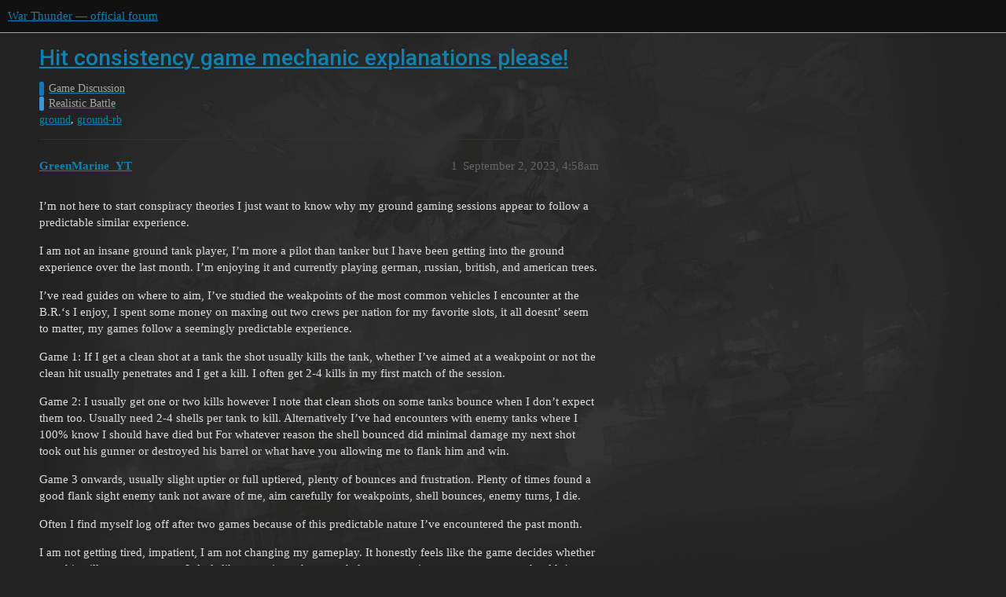

--- FILE ---
content_type: text/html; charset=utf-8
request_url: https://forum.warthunder.com/t/hit-consistency-game-mechanic-explanations-please/22393
body_size: 3504
content:
<!DOCTYPE html>
<html lang="en">
  <head>
    <meta charset="utf-8">
    <title>Hit consistency game mechanic explanations please! - Realistic Battle - War Thunder — official forum</title>
    <meta name="description" content="I’m not here to start conspiracy theories I just want to know why my ground gaming sessions appear to follow a predictable similar experience. 
I am not an insane ground tank player, I’m more a pilot than tanker but I ha&amp;hellip;">
    <meta name="generator" content="Discourse 3.1.5 - https://github.com/discourse/discourse version 3.1.5">
<link rel="icon" type="image/png" href="https://forum-en-cdn.warthunder.com/optimized/2X/8/89f23c3a5afa747ffb3ed4302384c38c0293181c_2_32x32.png">
<link rel="apple-touch-icon" type="image/png" href="https://forum-en-cdn.warthunder.com/optimized/2X/9/951b593c7f121a9635a4d3161e2b4dd39a466429_2_180x180.png">
<meta name="theme-color" media="(prefers-color-scheme: light)" content="#111111">
<meta name="theme-color" media="(prefers-color-scheme: dark)" content="#ffffff">

<meta name="viewport" content="width=device-width, initial-scale=1.0, minimum-scale=1.0, user-scalable=yes, viewport-fit=cover">
<link rel="canonical" href="https://forum.warthunder.com/t/hit-consistency-game-mechanic-explanations-please/22393" />

<link rel="search" type="application/opensearchdescription+xml" href="https://forum.warthunder.com/opensearch.xml" title="War Thunder — official forum Search">

    <link href="/stylesheets/color_definitions_dark_1_4_9c6a269179fa0f6e6371d93eabb9b5ad0e4f5ac9.css?__ws=forum.warthunder.com" media="all" rel="stylesheet" class="light-scheme"/><link href="/stylesheets/color_definitions_light_2_4_eaf174332e9898750f057179b215d72a07ab64b0.css?__ws=forum.warthunder.com" media="(prefers-color-scheme: dark)" rel="stylesheet" class="dark-scheme"/>

  <link href="/stylesheets/desktop_240a660bb303ced9e9da6d57e965f6b80e2c361e.css?__ws=forum.warthunder.com" media="all" rel="stylesheet" data-target="desktop"  />



  <link href="/stylesheets/discourse-details_240a660bb303ced9e9da6d57e965f6b80e2c361e.css?__ws=forum.warthunder.com" media="all" rel="stylesheet" data-target="discourse-details"  />
  <link href="/stylesheets/discourse-lazy-videos_240a660bb303ced9e9da6d57e965f6b80e2c361e.css?__ws=forum.warthunder.com" media="all" rel="stylesheet" data-target="discourse-lazy-videos"  />
  <link href="/stylesheets/discourse-local-dates_240a660bb303ced9e9da6d57e965f6b80e2c361e.css?__ws=forum.warthunder.com" media="all" rel="stylesheet" data-target="discourse-local-dates"  />
  <link href="/stylesheets/discourse-math_240a660bb303ced9e9da6d57e965f6b80e2c361e.css?__ws=forum.warthunder.com" media="all" rel="stylesheet" data-target="discourse-math"  />
  <link href="/stylesheets/discourse-narrative-bot_240a660bb303ced9e9da6d57e965f6b80e2c361e.css?__ws=forum.warthunder.com" media="all" rel="stylesheet" data-target="discourse-narrative-bot"  />
  <link href="/stylesheets/discourse-presence_240a660bb303ced9e9da6d57e965f6b80e2c361e.css?__ws=forum.warthunder.com" media="all" rel="stylesheet" data-target="discourse-presence"  />
  <link href="/stylesheets/external-formatting-toolbar_240a660bb303ced9e9da6d57e965f6b80e2c361e.css?__ws=forum.warthunder.com" media="all" rel="stylesheet" data-target="external-formatting-toolbar"  />
  <link href="/stylesheets/ng-custom-features_240a660bb303ced9e9da6d57e965f6b80e2c361e.css?__ws=forum.warthunder.com" media="all" rel="stylesheet" data-target="ng-custom-features"  />
  <link href="/stylesheets/ng-frontend_240a660bb303ced9e9da6d57e965f6b80e2c361e.css?__ws=forum.warthunder.com" media="all" rel="stylesheet" data-target="ng-frontend"  />
  <link href="/stylesheets/ng-important-messages_240a660bb303ced9e9da6d57e965f6b80e2c361e.css?__ws=forum.warthunder.com" media="all" rel="stylesheet" data-target="ng-important-messages"  />
  <link href="/stylesheets/ng-login_240a660bb303ced9e9da6d57e965f6b80e2c361e.css?__ws=forum.warthunder.com" media="all" rel="stylesheet" data-target="ng-login"  />
  <link href="/stylesheets/ng-medals_240a660bb303ced9e9da6d57e965f6b80e2c361e.css?__ws=forum.warthunder.com" media="all" rel="stylesheet" data-target="ng-medals"  />
  <link href="/stylesheets/ng-userinfo_240a660bb303ced9e9da6d57e965f6b80e2c361e.css?__ws=forum.warthunder.com" media="all" rel="stylesheet" data-target="ng-userinfo"  />
  <link href="/stylesheets/poll_240a660bb303ced9e9da6d57e965f6b80e2c361e.css?__ws=forum.warthunder.com" media="all" rel="stylesheet" data-target="poll"  />
  <link href="/stylesheets/poll_desktop_240a660bb303ced9e9da6d57e965f6b80e2c361e.css?__ws=forum.warthunder.com" media="all" rel="stylesheet" data-target="poll_desktop"  />

  <link href="/stylesheets/desktop_theme_4_51af2ffb51c64dd9f3bdd0022fd12d429587073b.css?__ws=forum.warthunder.com" media="all" rel="stylesheet" data-target="desktop_theme" data-theme-id="4" data-theme-name="default"/>

    
    
        <link rel="alternate nofollow" type="application/rss+xml" title="RSS feed of &#39;Hit consistency game mechanic explanations please!&#39;" href="https://forum.warthunder.com/t/hit-consistency-game-mechanic-explanations-please/22393.rss" />
    <meta property="og:site_name" content="War Thunder — official forum" />
<meta property="og:type" content="website" />
<meta name="twitter:card" content="summary" />
<meta name="twitter:image" content="https://forum-en-cdn.warthunder.com/original/3X/9/7/977525253f01992531d87d4a3fcd86c895dc001b.png" />
<meta property="og:image" content="https://forum-en-cdn.warthunder.com/original/3X/9/7/977525253f01992531d87d4a3fcd86c895dc001b.png" />
<meta property="og:url" content="https://forum.warthunder.com/t/hit-consistency-game-mechanic-explanations-please/22393" />
<meta name="twitter:url" content="https://forum.warthunder.com/t/hit-consistency-game-mechanic-explanations-please/22393" />
<meta property="og:title" content="Hit consistency game mechanic explanations please!" />
<meta name="twitter:title" content="Hit consistency game mechanic explanations please!" />
<meta property="og:description" content="I’m not here to start conspiracy theories I just want to know why my ground gaming sessions appear to follow a predictable similar experience.  I am not an insane ground tank player, I’m more a pilot than tanker but I have been getting into the ground experience over the last month. I’m enjoying it and currently playing german, russian, british, and american trees.  I’ve read guides on where to aim, I’ve studied the weakpoints of the most common vehicles I encounter at the B.R.‘s I enjoy, I spen..." />
<meta name="twitter:description" content="I’m not here to start conspiracy theories I just want to know why my ground gaming sessions appear to follow a predictable similar experience.  I am not an insane ground tank player, I’m more a pilot than tanker but I have been getting into the ground experience over the last month. I’m enjoying it and currently playing german, russian, british, and american trees.  I’ve read guides on where to aim, I’ve studied the weakpoints of the most common vehicles I encounter at the B.R.‘s I enjoy, I spen..." />
<meta property="og:article:section" content="Game Discussion" />
<meta property="og:article:section:color" content="0E76BD" />
<meta property="og:article:section" content="Realistic Battle" />
<meta property="og:article:section:color" content="3498DB" />
<meta property="og:article:tag" content="ground" />
<meta property="og:article:tag" content="ground-rb" />
<meta property="article:published_time" content="2023-09-02T04:58:07+00:00" />
<meta property="og:ignore_canonical" content="true" />


    
  </head>
  <body class="crawler ">
    
    <header>
  <a href="/">
    War Thunder — official forum
  </a>
</header>

    <div id="main-outlet" class="wrap" role="main">
        <div id="topic-title">
    <h1>
      <a href="/t/hit-consistency-game-mechanic-explanations-please/22393">Hit consistency game mechanic explanations please!</a>
    </h1>

      <div class="topic-category" itemscope itemtype="http://schema.org/BreadcrumbList">
          <span itemprop="itemListElement" itemscope itemtype="http://schema.org/ListItem">
            <a href="https://forum.warthunder.com/c/game-discussion/13" class="badge-wrapper bullet" itemprop="item">
              <span class='badge-category-bg' style='background-color: #0E76BD'></span>
              <span class='badge-category clear-badge'>
                <span class='category-name' itemprop='name'>Game Discussion</span>
              </span>
            </a>
            <meta itemprop="position" content="1" />
          </span>
          <span itemprop="itemListElement" itemscope itemtype="http://schema.org/ListItem">
            <a href="https://forum.warthunder.com/c/game-discussion/realistic-battle/16" class="badge-wrapper bullet" itemprop="item">
              <span class='badge-category-bg' style='background-color: #3498DB'></span>
              <span class='badge-category clear-badge'>
                <span class='category-name' itemprop='name'>Realistic Battle</span>
              </span>
            </a>
            <meta itemprop="position" content="2" />
          </span>
      </div>

      <div class="topic-category">
        <div class='discourse-tags list-tags'>
            <a href='https://forum.warthunder.com/tag/ground' class='discourse-tag' rel="tag">ground</a>, 
            <a href='https://forum.warthunder.com/tag/ground-rb' class='discourse-tag' rel="tag">ground-rb</a>
        </div>
      </div>
  </div>

  

    <div itemscope itemtype='http://schema.org/DiscussionForumPosting'>
      <meta itemprop='headline' content='Hit consistency game mechanic explanations please!'>
        <meta itemprop='articleSection' content='Realistic Battle'>
      <meta itemprop='keywords' content='ground, ground-rb'>
      <div itemprop='publisher' itemscope itemtype="http://schema.org/Organization">
        <meta itemprop='name' content='War Thunder — official forum'>
          <div itemprop='logo' itemscope itemtype="http://schema.org/ImageObject">
            <meta itemprop='url' content='https://forum-en-cdn.warthunder.com/original/2X/9/951b593c7f121a9635a4d3161e2b4dd39a466429.png'>
          </div>
      </div>

          <div id='post_1'  class='topic-body crawler-post'>
            <div class='crawler-post-meta'>
              <span class="creator" itemprop="author" itemscope itemtype="http://schema.org/Person">
                <a itemprop="url" href='https://forum.warthunder.com/u/GreenMarine_YT'><span itemprop='name'>GreenMarine_YT</span></a>
                
              </span>

              <link itemprop="mainEntityOfPage" href="https://forum.warthunder.com/t/hit-consistency-game-mechanic-explanations-please/22393">


              <span class="crawler-post-infos">
                  <time itemprop='datePublished' datetime='2023-09-02T04:58:07Z' class='post-time'>
                    September 2, 2023,  4:58am
                  </time>
                  <meta itemprop='dateModified' content='2023-09-02T04:58:07Z'>
              <span itemprop='position'>1</span>
              </span>
            </div>
            <div class='post' itemprop='articleBody'>
              <p>I’m not here to start conspiracy theories I just want to know why my ground gaming sessions appear to follow a predictable similar experience.</p>
<p>I am not an insane ground tank player, I’m more a pilot than tanker but I have been getting into the ground experience over the last month. I’m enjoying it and currently playing german, russian, british, and american trees.</p>
<p>I’ve read guides on where to aim, I’ve studied the weakpoints of the most common vehicles I encounter at the B.R.‘s I enjoy, I spent some money on maxing out two crews per nation for my favorite slots, it all doesnt’ seem to matter, my games follow a seemingly predictable experience.</p>
<p>Game 1: If I get a clean shot at a tank the shot usually kills the tank, whether I’ve aimed at a weakpoint or not the clean hit usually penetrates and I get a kill. I often get 2-4 kills in my first match of the session.</p>
<p>Game 2: I usually get one or two kills however I note that clean shots on some tanks bounce when I don’t expect them too. Usually need 2-4 shells per tank to kill. Alternatively I’ve had encounters with enemy tanks where I 100% know I should have died but For whatever reason the shell bounced did minimal damage my next shot took out his gunner or destroyed his barrel or what have you allowing me to flank him and win.</p>
<p>Game 3 onwards, usually slight uptier or full uptiered, plenty of bounces and frustration. Plenty of times found a good flank sight enemy tank not aware of me, aim carefully for weakpoints, shell bounces, enemy turns, I die.</p>
<p>Often I find myself log off after two games because of this predictable nature I’ve encountered the past month.</p>
<p>I am not getting tired, impatient, I am not changing my gameplay. It honestly feels like the game decides whether your hit will penetrate or not. It feels like sometimes the game helps you survive an encounter you  shouldn’t, one that stuck out to me last night was I had a tiger bouncing 88mm shells off my t34-100 when he got the drop on me at close range from the side, I turned towards him and popped a shell straight through his mg port. He was less than 50m away from me. I felt bad getting that kill I know I didn’t deserve it.</p>
<p>Alternatively I’ve been in the same situation where I get the drop on a tank, place a shot at close range and it does NOTHING.</p>
<p>Could someone who understands the mechanics better please tell me what is going on.</p>
            </div>

            <div itemprop="interactionStatistic" itemscope itemtype="http://schema.org/InteractionCounter">
              <meta itemprop="interactionType" content="http://schema.org/LikeAction"/>
              <meta itemprop="userInteractionCount" content="0" />
              <span class='post-likes'></span>
            </div>

            <div itemprop="interactionStatistic" itemscope itemtype="http://schema.org/InteractionCounter">
                <meta itemprop="interactionType" content="http://schema.org/CommentAction"/>
                <meta itemprop="userInteractionCount" content="0" />
              </div>

          </div>
    </div>






    </div>
    <footer class="container wrap">
  <nav class='crawler-nav'>
    <ul>
      <li itemscope itemtype='http://schema.org/SiteNavigationElement'>
        <span itemprop='name'>
          <a href='/' itemprop="url">Home </a>
        </span>
      </li>
      <li itemscope itemtype='http://schema.org/SiteNavigationElement'>
        <span itemprop='name'>
          <a href='/categories' itemprop="url">Categories </a>
        </span>
      </li>
      <li itemscope itemtype='http://schema.org/SiteNavigationElement'>
        <span itemprop='name'>
          <a href='/guidelines' itemprop="url">FAQ/Guidelines </a>
        </span>
      </li>
        <li itemscope itemtype='http://schema.org/SiteNavigationElement'>
          <span itemprop='name'>
            <a href='https://legal.gaijin.net/termsofservice' itemprop="url">Terms of Service </a>
          </span>
        </li>
        <li itemscope itemtype='http://schema.org/SiteNavigationElement'>
          <span itemprop='name'>
            <a href='https://legal.gaijin.net/privacypolicy' itemprop="url">Privacy Policy </a>
          </span>
        </li>
    </ul>
  </nav>
  <p class='powered-by-link'>Powered by <a href="https://www.discourse.org">Discourse</a>, best viewed with JavaScript enabled</p>
</footer>

    
    
  </body>
  
</html>
